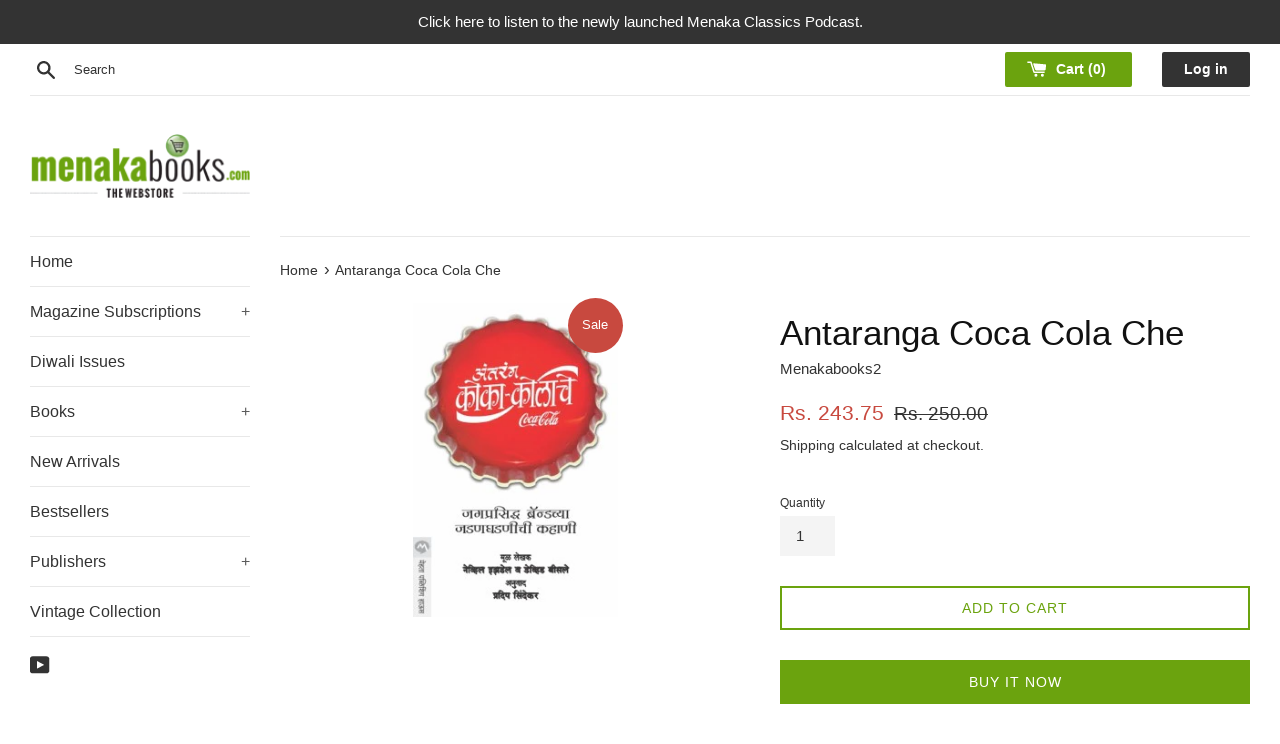

--- FILE ---
content_type: text/javascript
request_url: https://www.menakabooks.com/cdn/shop/t/3/assets/previewer.js?v=28732145520740351301602160590
body_size: 5254
content:
!function(){function e(e){function r(){function r(r,t){function a(){var r=document.createElement("div");r.className="previewer-button "+e.btnPosition;const t=l?e.labels.mobilePreviewBtn:e.labels.desktopPreviewBtn;return r.innerHTML='<a href="javascript:void(0)">'+t+"</a>",r}$.each($(r).has(t),function(e,r){if(!r.querySelector(".previewer-button")){p.push(r.href);let e=r.parentElement;"FIGURE"==r.parentElement.tagName&&Shopify&&"District"==Shopify.theme.name&&(e=e.parentElement),e.appendChild(a())}}),$.each($(r).parent().has(t),function(e,t){t.querySelector(".previewer-button")||(p.push($(t).find(r)[0].href),t.appendChild(a()))})}if(r(m,e.extra.showForAnyImage?"img, .image":h),r('form[action="/cart/add"] a[href*="/products/"]:not(.related-products a[href*="/products/"]):not([href*=".JP"]):not([href*=".png"]):not([href*=".PNG"])',`${h}, .image`),p.length&&!o){function t(){function r(e){$(e).addClass("previewer-product")}$.each($(m).has(h),function(e,t){!$(t).parent().has(".ssw-faveiticon").length&&$(t).parent().parent().has(".ssw-faveiticon").length||"FIGURE"==$(t).parent()[0].tagName&&Shopify&&"District"==Shopify.theme.name?r($(t).parent().parent()):r($(t).parent())}),$.each($(m).parent().has(h),function(e,t){r(t)}),$.each($('form[action="/cart/add"] a[href*="/products/"]:not(.related-products a[href*="/products/"]):not([href*=".JP"]):not([href*=".png"]):not([href*=".PNG"])').parent().has(`${h}, .image`),function(e,t){r(t)}),e.extra.showForAnyImage&&$.each($(m).parent().has("img, .image"),function(e,t){r(t)});var t=getComputedStyle(document.querySelector('[data-behavior="previewer_add_to_cart"]'));$(".previewer-button a").css({color:t.color,backgroundColor:t.backgroundColor,fontFamily:t.fontFamily,fontWeight:t.fontWeight,border:t.border,borderRadius:t.borderRadius})}function a(){$(document).on("click",'[data-behavior="previewer_close_modal"]',function(){x()}),$(document).on("mouseover",'[data-behavior="previewer_add_to_cart"]:not(.btn--secondary)',function(r){setTimeout(function(){var t=getComputedStyle(r.currentTarget).backgroundColor;setTimeout(function(){var a=getComputedStyle(r.currentTarget).backgroundColor;setTimeout(function(){var o=getComputedStyle(r.currentTarget).backgroundColor;if(t==o&&t==a){o=getComputedStyle(r.currentTarget).backgroundColor;var i=getComputedStyle(r.currentTarget).color,n=getComputedStyle(r.currentTarget).border,d=getComputedStyle(document.querySelector(".previewer-button a")).backgroundColor;if((o!==e.extra.btnHoverColor||i!==e.extra.btnHoverTextColor||n!==e.extra.borderHover)&&o!==d){e.extra.btnHoverColor=o,e.extra.btnHoverTextColor=i,e.extra.borderHover=n,$("<style>.previewer-button a:hover { background-color: "+o+" !important; color: "+i+" !important; border: "+n+" !important; }</style>").appendTo("head");var c={theme_id:Shopify.theme.id,type:"hover_color",data:{btn_hover_color:o,btn_hover_text_color:i,border_hover:n}};$.ajax({method:"GET",url:e.storeStylesUrl,data:{style_info:c}})}}},200)},100)},200)}),$(document).on("click",'[data-behavior="previewer_add_to_cart"]:not(.btn--secondary)',function(){const r=document.querySelector('[data-behavior="previewer_quantity"] input');$.ajax({url:"/cart/add.js",method:"post",data:{quantity:r?r.value:1,id:d.id}}).always(function(r){if(200==r.status)"stay_on"==e.checkoutRedirect?$('[data-behavior="previewer_add_to_cart"]:not(.btn--secondary)').addClass("btn--secondary").text(e.labels.goToCheckout):window.location.pathname="/cart";else{var t;try{var a=JSON.parse(r);(200==a.status||a.variant_id)&&($('[data-behavior="previewer_add_to_cart"]:not(.btn--secondary)').addClass("btn--secondary").text(e.labels.goToCheckout),t=!0)}catch(o){$('[data-behavior="previewer_cart_error"]').show().text(JSON.parse(r.responseText).description)}t||$('[data-behavior="previewer_cart_error"]').show().text(JSON.parse(r.responseText).description)}})}),$(document).on("click",'[data-behavior="previewer_add_to_cart"].btn--secondary',function(){window.location.pathname="/cart"}),$(document).on("click",'[data-behavior="previewer_prev_product"]:not(.disabled)',function(){var e=p.indexOf(s);e>0&&(s=p[e-1],S(),_())}),$(document).on("click",'[data-behavior="previewer_next_product"]:not(.disabled)',function(){var e=p.indexOf(s);-1!=e&&e<p.length&&(s=p[e+1],S(),_())})}function b(){$(`<script async src="${$(".fake_slick").data().url}" type="text/javascript"></script>`).appendTo("body"),$(".fake_slick").remove()}function w(e){e.preventDefault();var r=$(e.currentTarget).hasClass("previewer_mobile-product")?e.currentTarget:e.currentTarget.parentElement;s=r.querySelector("a").href,_()}function _(){function e(){function e(e){const r=s.match(/\?variant=(\d+)/);if(r){const t=e.variants.find(e=>e.id==r[1]);if(t)return t}var t;return e.featured_image?(e.variants.forEach(function(r){r.featured_image&&r.featured_image.src.includes(e.featured_image)&&(!t||r.price<t.price&&r.available||r.available&&!t.available)&&(t=r)}),t||(t=e.variants[0],e.variants.forEach(function(e){e.price<t.price&&(t=e)})),t):e.variants[0]}function r(e){y(),d["option"+$(e.currentTarget).parents(".inline").data().position]=e.currentTarget.value,t.variants.forEach(function(e){e.option1==d.option1&&e.option2==d.option2&&e.option3==d.option3&&(g(e,t.url),e.featured_image&&(document.querySelector('[data-behavior="previewer_product_image"]').src=M(e.featured_image.src,"large")))})}$(".previewer-loader").hide(),$(".previewer_modal-body").show(),$('[data-behavior="previewer_modal"] .modal-body').show();var t=JSON.parse(this.responseText);document.querySelector('[data-behavior="previewer_product_title"]').textContent=t.title,f(t);var a=t.variants[0].featured_image?t.variants[0].featured_image.src:t.featured_image;document.querySelector('[data-behavior="previewer_product_image"]').src=M(a,"large"),document.querySelector('[data-behavior="previewer_product_image"]').dataset.zoom=a;var o=t.description,i=document.createElement("div");i.innerHTML=o;for(var n=i.getElementsByTagName("iframe");n[0];)n[0].parentNode.removeChild(n[0]);if(document.querySelector('[data-behavior="previewer_product_description"]').innerHTML=i.innerHTML,k(t),g(e(t),t.url),t.options.forEach(function(e){if("Title"!==e.name){var t=document.querySelector('[data-behavior="previewer_options"] [data-position="'+e.position+'"]'),a=t.querySelector("label"),o=document.createElement("select");t.appendChild(o);var i="previewer-option_"+e.name;$(t).removeClass("hidden"),a.htmlFor=i,a.textContent=e.name,o.id=i;var n="";e.values.forEach(function(r){var t=d["option"+e.position]==r?"selected":"";n+='<option value="'+r+'"'+t+">"+r+"</option>"}),o.innerHTML=n,o.addEventListener("change",r)}}),t.images.length){$('[data-behavior="previewer_variant_images"]').append('<div class="action-wrapper"><div class="prev"></div></div>'),$('[data-behavior="previewer_variant_images"]').append('<div class="content-images"></div>'),$('[data-behavior="previewer_variant_images"]').append('<div class="action-wrapper"><div class="next"></div></div>'),t.images.forEach(function(e){$('[data-behavior="previewer_variant_images"] .content-images').append('<div class="variant-block" data-real_src="'+e+'"><img data-lazy="'+M(e,"small")+'" /></div>')});const e=$(".previewer_modal-body .main_image-block");function c(){if($().slick)return $('[data-behavior="previewer_variant_images"] .content-images').not(".slick-initialized").slick({lazyLoad:"progressive",arrows:!0,slidesToShow:3,slidesToScroll:1,vertical:!0,verticalSwiping:!0,infinite:!1,adaptiveHeight:!0,draggable:!0,prevArrow:document.querySelector('[data-behavior="previewer_variant_images"] .prev'),nextArrow:document.querySelector('[data-behavior="previewer_variant_images"] .next')}),!0}$().slick&&t.images.length>1?(e.removeClass("full-size"),$('[data-behavior="previewer_variant_images"]').show(),c()):($('[data-behavior="previewer_variant_images"]').hide(),e.addClass("full-size")),$(document).on("click",'[data-behavior="previewer_variant_images"] .variant-block',function(e){j(e.currentTarget.dataset.real_src)}),v&&(document.querySelector('[data-behavior="previewer_variant_images"] .prev').style.background=v,document.querySelector('[data-behavior="previewer_variant_images"] .next').style.background=v)}$(".previewer-product_action").show(),E(),a&&L();try{"undefined"!=typeof productPreviewerCallback&&productPreviewerCallback(t)}catch(p){console.log(p)}}if(u!=s){u=s,i.style.display="block",$(".previewer-loader").show(),$(".previewer_modal-body").hide(),T(),$('[data-behavior="previewer_modal"] .modal-body').hide(),$('[data-behavior="previewer_product_type"]').hide();var r=new XMLHttpRequest;r.addEventListener("load",e),r.open("GET",s.split("?")[0]+".js"),r.send(),1!=n&&C();var t=p.indexOf(s);p.length>1&&0==t?($('[data-behavior="previewer_prev_product"]').addClass("disabled"),$('[data-behavior="previewer_next_product"]').removeClass("disabled")):p.length>1&&t==p.length-1?($('[data-behavior="previewer_prev_product"]').removeClass("disabled"),$('[data-behavior="previewer_next_product"]').addClass("disabled")):p.length>1?($('[data-behavior="previewer_prev_product"]').removeClass("disabled"),$('[data-behavior="previewer_next_product"]').removeClass("disabled")):($('[data-behavior="previewer_prev_product"]').addClass("disabled"),$('[data-behavior="previewer_next_product"]').addClass("disabled")),window.addEventListener("keydown",q)}}function g(r,t){d.id=r.id,d.option1=r.option1,d.option2=r.option2,d.option3=r.option3,d.available=r.available,d.price=r.price,d.compare_at_price=r.compare_at_price,d.available?$('[data-behavior="previewer_add_to_cart"]').text(e.labels.addToCart).prop("disabled",!1):$('[data-behavior="previewer_add_to_cart"]').text(e.labels.soldOut).prop("disabled",!0);var a=document.querySelector('[data-behavior="previewer_link"]'),o=a.cloneNode(!0);o.href=t+"?variant="+d.id,a.parentNode.replaceChild(o,a),r.featured_image&&j(r.featured_image.src),f(r)}function f(e){document.querySelector('[data-behavior="previewer_product_price"]').innerHTML=P(e.price),e.compare_at_price&&e.price<e.compare_at_price?(document.querySelector('[data-behavior="previewer_product_old_price"]').innerHTML=P(e.compare_at_price),$('[data-behavior="previewer_product_price"]').addClass("product-price__sale--single")):(document.querySelector('[data-behavior="previewer_product_old_price"]').textContent="",$('[data-behavior="previewer_product_price"]').removeClass("product-price__sale--single"))}function y(){$('[data-behavior="previewer_add_to_cart"]').removeClass("btn--secondary").text(e.labels.addToCart),$('[data-behavior="previewer_cart_error"]').hide().text("")}function k(e){e.type?($('[data-behavior="previewer_product_type"]').show(),$('[data-behavior="previewer_product_type"] span').text(e.type),$(".previewer_categories").show()):$('[data-behavior="previewer_product_type"]').hide(),e.vendor?($('[data-behavior="previewer_product_vendor"]').show(),$('[data-behavior="previewer_product_vendor"] span').text(e.vendor),$(".previewer_categories").show()):$('[data-behavior="previewer_product_vendor"]').hide()}function C(){window.onclick=function(e){e.target==i&&x()},window.addEventListener("keydown",function(e){27==e.keyCode&&x()}),n=!0}function x(){i.style.display="none",S()}function S(){$('[data-behavior="previewer_options"] .inline').addClass("hidden"),document.querySelector('[data-behavior="previewer_variant_images"]').innerHTML="",document.querySelector('[data-behavior="previewer_variant_images"]').className="variant_images-block",$(".previewer-product_action").hide(),$(".previewer_categories").hide(),$('[data-behavior="previewer_options"] select').remove(),y(),N(),window.removeEventListener("keydown",q),u=null}function q(e){37==e.keyCode?$('[data-behavior="previewer_prev_product"]').click():39==e.keyCode&&$('[data-behavior="previewer_next_product"]').click()}function T(){$(".previewer-loader").css("color",getComputedStyle(document.querySelector('[data-behavior="previewer_add_to_cart"]')).backgroundColor);var e=document.querySelector("#content_wrapper")||document.querySelector("#MainContent")||document.querySelector("body");if(e){var r="0"!==(a=B(getComputedStyle(e).backgroundColor))[4]?"rgb("+a.slice(1,4).join(", ")+")":"#fff";$(".previewer_modal .previewer_modal-content").css({backgroundColor:r}),$(".previewer-loader").css({backgroundColor:r}),$("<style>.product-description:after { background: "+("linear-gradient(to bottom, rgba(255, 255, 255, 0),"+r+"100%) !important")+"; }</style>").appendTo("head")}var t=document.querySelector('[data-behavior="previewer_product_title"]');if(t){var a,o="rgba("+(a=B(getComputedStyle(t).color)).slice(1,4).join(", ")+", 0.4)";$(".previewer_modal").css({backgroundColor:o});var n=getComputedStyle(t).color,d=z(n,"70px","50px"),c=window.btoa(d);if(v="url(data:image/svg+xml;base64,"+c+")",document.querySelector('[data-behavior="previewer_prev_product"]').style.background=v,document.querySelector('[data-behavior="previewer_next_product"]').style.background=v,d=z(n),c=window.btoa(d),v="url(data:image/svg+xml;base64,"+c+")",$('[data-behavior="previewer_cart_error"]').hide(),$(".previewer_modal-content").css({borderColor:"rgba("+a.slice(1,4).join(", ")+", 0.4)"}),i.querySelector('[data-behavior="previewer_quantity"]')){var p=H(i.querySelector('[data-behavior="previewer_quantity"] input'),"marginBottom")+H(i.querySelector('[data-behavior="previewer_quantity"]'),"marginBottom");i.querySelector('[data-behavior="previewer_quantity"] input').parentElement!==i.querySelector('[data-behavior="previewer_quantity"]')&&(p+=H(i.querySelector('[data-behavior="previewer_quantity"] input').parentElement,"marginBottom")),$('[data-behavior="previewer_add_to_cart"]').css({marginBottom:p+"px"})}}}function E(){const e=i.querySelector(".slick-list");if(e){const r=H(i.querySelector(".description-wrapper_content"),"height");H(e,"height")<r&&$(i).find(".content-images, .slick-list").css({minHeight:`${r-130}px`})}}function H(e,r){return parseInt(getComputedStyle(e)[r].slice(0,-2))}function z(e,r="70px",t="25px"){return'<svg version="1.0" xmlns="http://www.w3.org/2000/svg" width="'+r+'" height="'+t+'" viewBox="0 0 265.000000 141.000000" preserveAspectRatio="xMidYMid meet"><g transform="translate(0.000000,141.000000) scale(0.100000,-0.100000)" fill="'+e+'" stroke="none"><path d="M62 1324 c-26 -18 -29 -54 -4 -81 9 -11 116 -107 237 -214 121 -107 337 -298 479 -424 659 -584 602 -535 626 -535 12 0 242 222 615 591 618 615 622 618 583 657 -38 38 -45 33 -634 -548 -312 -308 -571 -560 -574 -560 -3 0 -59 48 -126 108 -66 59 -253 224 -414 367 -162 143 -377 334 -480 425 -295 263 -267 243 -308 214z"/></g></svg>'}function j(e){N(),document.querySelector('[data-behavior="previewer_product_image"]').src=M(e,"large"),document.querySelector('[data-behavior="previewer_product_image"]').dataset.zoom=e,L()}function L(){var e=$('[data-behavior="previewer_product_image"]').wrap('<span style="display:inline-block"></span>').css("display","block").parent();e.zoom&&e.zoom({url:$(this).find("img").attr("data-zoom"),onZoomIn:function(){$(".zoomImg").css("background-color",getComputedStyle(document.querySelector(".previewer_modal .previewer_modal-content")).backgroundColor)}})}function N(){$('[data-behavior="previewer_product_image"]').trigger("zoom.destroy"),$('[data-behavior="previewer_product_image"]').parents(".main_image-block").html('<img data-behavior="previewer_product_image" src="">')}function P(e){return $('[data-behavior="previewer_money_wrapper"]').data().money_format.replace(/{{.*}}/gm,parseFloat(e/100).toFixed(2))}function M(e,r){if(!e)return c;try{if("original"==r)return e;var t=e.match(/(.*\/[\w\-\_\.]+)\.(\w{2,4})/);return t[1]+"_"+r+"."+t[2]}catch(a){return e}}function B(e){var r=/^rgba?\((\d+),\s*(\d+),\s*(\d+)(?:,\s*(\d+(?:\.\d+)?))?\)$/;return e.match(r)}o=!0,setTimeout(function(){$(document).on("click",'.previewer-button, .previewer_mobile-product[data-previewer="always"]',w)},1e3),function(){if(e.extra.btnHoverColor){const r=".previewer-button a:hover { background-color: "+e.extra.btnHoverColor+" !important; color: "+e.extra.btnHoverTextColor+" !important; "+(e.extra.borderHover?"border: "+e.extra.borderHover+" !important;":"")+" }";$("<style>"+r+"</style>").appendTo("head")}}(),t(),e.extra.delayBtnsShow&&setTimeout(function(){document.querySelector(".previewer-product")||(t(),setTimeout(function(){document.querySelector(".previewer-product")||t()},500))},500),a(),b()}}function t(){if(l){var r=m,t=h;"always_modal"==e.mobileView?($.each($(r).has(t),function(e,r){var t=$(r).parent().parent();t.find(h).length<=1?(t.hasClass("grid-uniform")&&(t=$(r).parent()),t.addClass("previewer_mobile-product").attr("data-previewer","always")):$(r).parent().find(h).length<=1&&$(r).parent().addClass("previewer_mobile-product").attr("data-previewer","always")}),$.each($(r).parent().has(t),function(e,r){var t=$(r).parent();t.hasClass("grid-uniform")||t.hasClass("previewer_mobile-product")||t.find(".previewer_mobile-product").length||t.addClass("previewer_mobile-product").attr("data-previewer","always")})):"always_button"==e.mobileView&&($.each($(r).has(t),function(e,r){$(r).parent().parent().addClass("previewer_show-product")}),$.each($(r).parent().has(t),function(e,r){$(r).parent().addClass("previewer_show-product")}))}}function a(){if(/(android|bb\d+|meego).+mobile|avantgo|bada\/|blackberry|blazer|compal|elaine|fennec|hiptop|iemobile|ip(hone|od)|ipad|iris|kindle|Android|Silk|lge |maemo|midp|mmp|netfront|opera m(ob|in)i|palm( os)?|phone|p(ixi|re)\/|plucker|pocket|psp|series(4|6)0|symbian|treo|up\.(browser|link)|vodafone|wap|windows (ce|phone)|xda|xiino/i.test(navigator.userAgent)||/1207|6310|6590|3gso|4thp|50[1-6]i|770s|802s|a wa|abac|ac(er|oo|s\-)|ai(ko|rn)|al(av|ca|co)|amoi|an(ex|ny|yw)|aptu|ar(ch|go)|as(te|us)|attw|au(di|\-m|r |s )|avan|be(ck|ll|nq)|bi(lb|rd)|bl(ac|az)|br(e|v)w|bumb|bw\-(n|u)|c55\/|capi|ccwa|cdm\-|cell|chtm|cldc|cmd\-|co(mp|nd)|craw|da(it|ll|ng)|dbte|dc\-s|devi|dica|dmob|do(c|p)o|ds(12|\-d)|el(49|ai)|em(l2|ul)|er(ic|k0)|esl8|ez([4-7]0|os|wa|ze)|fetc|fly(\-|_)|g1 u|g560|gene|gf\-5|g\-mo|go(\.w|od)|gr(ad|un)|haie|hcit|hd\-(m|p|t)|hei\-|hi(pt|ta)|hp( i|ip)|hs\-c|ht(c(\-| |_|a|g|p|s|t)|tp)|hu(aw|tc)|i\-(20|go|ma)|i230|iac( |\-|\/)|ibro|idea|ig01|ikom|im1k|inno|ipaq|iris|ja(t|v)a|jbro|jemu|jigs|kddi|keji|kgt( |\/)|klon|kpt |kwc\-|kyo(c|k)|le(no|xi)|lg( g|\/(k|l|u)|50|54|\-[a-w])|libw|lynx|m1\-w|m3ga|m50\/|ma(te|ui|xo)|mc(01|21|ca)|m\-cr|me(rc|ri)|mi(o8|oa|ts)|mmef|mo(01|02|bi|de|do|t(\-| |o|v)|zz)|mt(50|p1|v )|mwbp|mywa|n10[0-2]|n20[2-3]|n30(0|2)|n50(0|2|5)|n7(0(0|1)|10)|ne((c|m)\-|on|tf|wf|wg|wt)|nok(6|i)|nzph|o2im|op(ti|wv)|oran|owg1|p800|pan(a|d|t)|pdxg|pg(13|\-([1-8]|c))|phil|pire|pl(ay|uc)|pn\-2|po(ck|rt|se)|prox|psio|pt\-g|qa\-a|qc(07|12|21|32|60|\-[2-7]|i\-)|qtek|r380|r600|raks|rim9|ro(ve|zo)|s55\/|sa(ge|ma|mm|ms|ny|va)|sc(01|h\-|oo|p\-)|sdk\/|se(c(\-|0|1)|47|mc|nd|ri)|sgh\-|shar|sie(\-|m)|sk\-0|sl(45|id)|sm(al|ar|b3|it|t5)|so(ft|ny)|sp(01|h\-|v\-|v )|sy(01|mb)|t2(18|50)|t6(00|10|18)|ta(gt|lk)|tcl\-|tdg\-|tel(i|m)|tim\-|t\-mo|to(pl|sh)|ts(70|m\-|m3|m5)|tx\-9|up(\.b|g1|si)|utst|v400|v750|veri|vi(rg|te)|vk(40|5[0-3]|\-v)|vm40|voda|vulc|vx(52|53|60|61|70|80|81|83|85|98)|w3c(\-| )|webc|whit|wi(g |nc|nw)|wmlb|wonu|x700|yas\-|your|zeto|zte\-/i.test(navigator.userAgent.substr(0,4)))return!0}var o,i=document.querySelector('[data-behavior="previewer_modal"]'),n=undefined,d={},c="https://cdn.shopify.com/s/images/admin/no-image-compact.gif",p=[],s=undefined,l=a(),v=undefined,u=undefined,m='a[href*="/products/"]:not(form a[href*="/products/"]):not(.related-products a[href*="/products/"]):not([href*=".JP"]):not([href*=".png"]):not([href*=".PNG"])',h='img[src*="/products/"], img[src*="/no-image"], img[data-src*="/products/"], img[data-src*="/no-image"], img[data-srcset*="/products/"], img[data-srcset*="/no-image"]';if(!window.location.pathname.match(/.*\/products\/.+/)&&!window.location.pathname.match(/.*\/products_preview/)&&(!l||"disable"!=e.mobileView)&&(t(),r(),e.extra.delayBtnsShow)){function b(e,r){setTimeout(function(){document.querySelector(".previewer-button")||r()},e)}b(500,()=>{r(),b(500,()=>{r()})})}}var r={enable:!1,mobileView:"always_modal",checkoutRedirect:"stay_on",btnPosition:"center",labels:{addToCart:"Add to cart",goToCheckout:"Go to checkout",soldOut:"Sold out",desktopPreviewBtn:"Quick View",mobilePreviewBtn:"Preview"},storeStylesUrl:"https://previewer.zubrcommerce.com/store_styles.json",extra:{showForAnyImage:"",delayBtnsShow:"",btnHoverColor:"rgb(51, 51, 51)",btnHoverTextColor:"rgb(255, 255, 255)",borderHover:"0px none rgb(255, 255, 255)"}};document.addEventListener("DOMContentLoaded",function(){r.enable&&document.head.innerText.match(/previewer-loader.js/)?e(r):setTimeout(function(){r.enable&&document.querySelector('script[src*="previewer-loader.js"]')?e(r):setTimeout(function(){r.enable&&document.querySelector('script[src*="previewer-loader.js"]')&&e(r)},800)},800)})}();